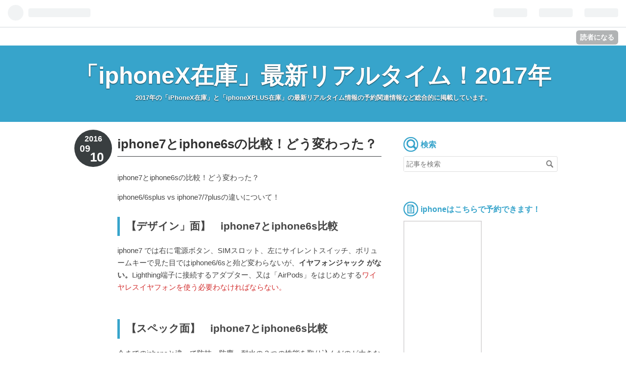

--- FILE ---
content_type: text/html; charset=utf-8
request_url: https://www.iphone5alert.com/entry/2016/09/10/154049
body_size: 10123
content:
<!DOCTYPE html>
<html
  lang="ja"

data-admin-domain="//blog.hatena.ne.jp"
data-admin-origin="https://blog.hatena.ne.jp"
data-author="income2000"
data-avail-langs="ja en"
data-blog="iphone6.hatenadiary.com"
data-blog-host="iphone6.hatenadiary.com"
data-blog-is-public="1"
data-blog-name="「iphoneX在庫」最新リアルタイム！2017年"
data-blog-owner="income2000"
data-blog-show-ads=""
data-blog-show-sleeping-ads=""
data-blog-uri="https://www.iphone5alert.com/"
data-blog-uuid="12921228815725858207"
data-blogs-uri-base="https://www.iphone5alert.com"
data-brand="pro"
data-data-layer="{&quot;hatenablog&quot;:{&quot;admin&quot;:{},&quot;analytics&quot;:{&quot;brand_property_id&quot;:&quot;&quot;,&quot;measurement_id&quot;:&quot;&quot;,&quot;non_sampling_property_id&quot;:&quot;&quot;,&quot;property_id&quot;:&quot;&quot;,&quot;separated_property_id&quot;:&quot;UA-29716941-24&quot;},&quot;blog&quot;:{&quot;blog_id&quot;:&quot;12921228815725858207&quot;,&quot;content_seems_japanese&quot;:&quot;true&quot;,&quot;disable_ads&quot;:&quot;custom_domain&quot;,&quot;enable_ads&quot;:&quot;false&quot;,&quot;enable_keyword_link&quot;:&quot;false&quot;,&quot;entry_show_footer_related_entries&quot;:&quot;true&quot;,&quot;force_pc_view&quot;:&quot;false&quot;,&quot;is_public&quot;:&quot;true&quot;,&quot;is_responsive_view&quot;:&quot;false&quot;,&quot;is_sleeping&quot;:&quot;true&quot;,&quot;lang&quot;:&quot;ja&quot;,&quot;name&quot;:&quot;\u300ciphoneX\u5728\u5eab\u300d\u6700\u65b0\u30ea\u30a2\u30eb\u30bf\u30a4\u30e0\uff012017\u5e74&quot;,&quot;owner_name&quot;:&quot;income2000&quot;,&quot;uri&quot;:&quot;https://www.iphone5alert.com/&quot;},&quot;brand&quot;:&quot;pro&quot;,&quot;page_id&quot;:&quot;entry&quot;,&quot;permalink_entry&quot;:{&quot;author_name&quot;:&quot;income2000&quot;,&quot;categories&quot;:&quot;&quot;,&quot;character_count&quot;:823,&quot;date&quot;:&quot;2016-09-10&quot;,&quot;entry_id&quot;:&quot;10328749687183560917&quot;,&quot;first_category&quot;:&quot;&quot;,&quot;hour&quot;:&quot;15&quot;,&quot;title&quot;:&quot;iphone7\u3068iphone6s\u306e\u6bd4\u8f03\uff01\u3069\u3046\u5909\u308f\u3063\u305f\uff1f&quot;,&quot;uri&quot;:&quot;https://www.iphone5alert.com/entry/2016/09/10/154049&quot;},&quot;pro&quot;:&quot;pro&quot;,&quot;router_type&quot;:&quot;blogs&quot;}}"
data-device="pc"
data-dont-recommend-pro="false"
data-global-domain="https://hatena.blog"
data-globalheader-color="b"
data-globalheader-type="pc"
data-has-touch-view="1"
data-help-url="https://help.hatenablog.com"
data-page="entry"
data-parts-domain="https://hatenablog-parts.com"
data-plus-available="1"
data-pro="true"
data-router-type="blogs"
data-sentry-dsn="https://03a33e4781a24cf2885099fed222b56d@sentry.io/1195218"
data-sentry-environment="production"
data-sentry-sample-rate="0.1"
data-static-domain="https://cdn.blog.st-hatena.com"
data-version="290ad662750024ea17472b9c1b7e66"




  data-initial-state="{}"

  >
  <head prefix="og: http://ogp.me/ns# fb: http://ogp.me/ns/fb# article: http://ogp.me/ns/article#">

  

  

  


  

  <meta name="robots" content="max-image-preview:large" />


  <meta charset="utf-8"/>
  <meta http-equiv="X-UA-Compatible" content="IE=7; IE=9; IE=10; IE=11" />
  <title>iphone7とiphone6sの比較！どう変わった？ - 「iphoneX在庫」最新リアルタイム！2017年</title>

  
  <link rel="canonical" href="https://www.iphone5alert.com/entry/2016/09/10/154049"/>



  

<meta itemprop="name" content="iphone7とiphone6sの比較！どう変わった？ - 「iphoneX在庫」最新リアルタイム！2017年"/>

  <meta itemprop="image" content="https://ogimage.blog.st-hatena.com/12921228815725858207/10328749687183560917/1473489752"/>


  <meta property="og:title" content="iphone7とiphone6sの比較！どう変わった？ - 「iphoneX在庫」最新リアルタイム！2017年"/>
<meta property="og:type" content="article"/>
  <meta property="og:url" content="https://www.iphone5alert.com/entry/2016/09/10/154049"/>

  <meta property="og:image" content="https://ogimage.blog.st-hatena.com/12921228815725858207/10328749687183560917/1473489752"/>

<meta property="og:image:alt" content="iphone7とiphone6sの比較！どう変わった？ - 「iphoneX在庫」最新リアルタイム！2017年"/>
    <meta property="og:description" content="iphone7とiphone6sの比較！どう変わった？ iphone6/6splus vs iphone7/7plusの違いについて！ 【デザイン」面】 iphone7とiphone6s比較 iphone7 では右に電源ボタン、SIMスロット、左にサイレントスイッチ、ボリュームキーで見た目ではiphone6/6sと殆ど変わらないが、イヤフォンジャック がない。Lighthing端子に接続するアダプター、又は「AirPods」をはじめとするワイヤレスイヤフォンを使う必要わなければならない。 【スペック面】 iphone7とiphone6s比較 今までのiphoneと違って防抹・防塵・耐水の３つの…" />
<meta property="og:site_name" content="「iphoneX在庫」最新リアルタイム！2017年"/>

  <meta property="article:published_time" content="2016-09-10T06:40:49Z" />

      <meta name="twitter:card"  content="summary_large_image" />
    <meta name="twitter:image" content="https://ogimage.blog.st-hatena.com/12921228815725858207/10328749687183560917/1473489752" />  <meta name="twitter:title" content="iphone7とiphone6sの比較！どう変わった？ - 「iphoneX在庫」最新リアルタイム！2017年" />    <meta name="twitter:description" content="iphone7とiphone6sの比較！どう変わった？ iphone6/6splus vs iphone7/7plusの違いについて！ 【デザイン」面】 iphone7とiphone6s比較 iphone7 では右に電源ボタン、SIMスロット、左にサイレントスイッチ、ボリュームキーで見た目ではiphone6/6sと殆ど…" />  <meta name="twitter:app:name:iphone" content="はてなブログアプリ" />
  <meta name="twitter:app:id:iphone" content="583299321" />
  <meta name="twitter:app:url:iphone" content="hatenablog:///open?uri=https%3A%2F%2Fwww.iphone5alert.com%2Fentry%2F2016%2F09%2F10%2F154049" />  <meta name="twitter:site" content="@zYsbm6sO5lgYF0l" />
  
    <meta name="description" content="iphone7とiphone6sの比較！どう変わった？ iphone6/6splus vs iphone7/7plusの違いについて！ 【デザイン」面】 iphone7とiphone6s比較 iphone7 では右に電源ボタン、SIMスロット、左にサイレントスイッチ、ボリュームキーで見た目ではiphone6/6sと殆ど変わらないが、イヤフォンジャック がない。Lighthing端子に接続するアダプター、又は「AirPods」をはじめとするワイヤレスイヤフォンを使う必要わなければならない。 【スペック面】 iphone7とiphone6s比較 今までのiphoneと違って防抹・防塵・耐水の３つの…" />
    <meta name="keywords" content="iphone8,予約,在庫,発売日，iphone8PLUS，iphoneX" />


  
<script
  id="embed-gtm-data-layer-loader"
  data-data-layer-page-specific="{&quot;hatenablog&quot;:{&quot;blogs_permalink&quot;:{&quot;entry_afc_issued&quot;:&quot;false&quot;,&quot;is_author_pro&quot;:&quot;true&quot;,&quot;is_blog_sleeping&quot;:&quot;true&quot;,&quot;has_related_entries_with_elasticsearch&quot;:&quot;false&quot;,&quot;blog_afc_issued&quot;:&quot;false&quot;}}}"
>
(function() {
  function loadDataLayer(elem, attrName) {
    if (!elem) { return {}; }
    var json = elem.getAttribute(attrName);
    if (!json) { return {}; }
    return JSON.parse(json);
  }

  var globalVariables = loadDataLayer(
    document.documentElement,
    'data-data-layer'
  );
  var pageSpecificVariables = loadDataLayer(
    document.getElementById('embed-gtm-data-layer-loader'),
    'data-data-layer-page-specific'
  );

  var variables = [globalVariables, pageSpecificVariables];

  if (!window.dataLayer) {
    window.dataLayer = [];
  }

  for (var i = 0; i < variables.length; i++) {
    window.dataLayer.push(variables[i]);
  }
})();
</script>

<!-- Google Tag Manager -->
<script>(function(w,d,s,l,i){w[l]=w[l]||[];w[l].push({'gtm.start':
new Date().getTime(),event:'gtm.js'});var f=d.getElementsByTagName(s)[0],
j=d.createElement(s),dl=l!='dataLayer'?'&l='+l:'';j.async=true;j.src=
'https://www.googletagmanager.com/gtm.js?id='+i+dl;f.parentNode.insertBefore(j,f);
})(window,document,'script','dataLayer','GTM-P4CXTW');</script>
<!-- End Google Tag Manager -->











  <link rel="shortcut icon" href="https://www.iphone5alert.com/icon/favicon">
<link rel="apple-touch-icon" href="https://www.iphone5alert.com/icon/touch">
<link rel="icon" sizes="192x192" href="https://www.iphone5alert.com/icon/link">

  

<link rel="alternate" type="application/atom+xml" title="Atom" href="https://www.iphone5alert.com/feed"/>
<link rel="alternate" type="application/rss+xml" title="RSS2.0" href="https://www.iphone5alert.com/rss"/>

  <link rel="alternate" type="application/json+oembed" href="https://hatena.blog/oembed?url=https%3A%2F%2Fwww.iphone5alert.com%2Fentry%2F2016%2F09%2F10%2F154049&amp;format=json" title="oEmbed Profile of iphone7とiphone6sの比較！どう変わった？"/>
<link rel="alternate" type="text/xml+oembed" href="https://hatena.blog/oembed?url=https%3A%2F%2Fwww.iphone5alert.com%2Fentry%2F2016%2F09%2F10%2F154049&amp;format=xml" title="oEmbed Profile of iphone7とiphone6sの比較！どう変わった？"/>
  
  <link rel="author" href="http://www.hatena.ne.jp/income2000/">

  

  


  
    
<link rel="stylesheet" type="text/css" href="https://cdn.blog.st-hatena.com/css/blog.css?version=290ad662750024ea17472b9c1b7e66"/>

    
  <link rel="stylesheet" type="text/css" href="https://usercss.blog.st-hatena.com/blog_style/12921228815725858207/c14c5e9a98bb5ba96b82e61f97c0f397934c5d3d"/>
  
  

  

  
<script> </script>

  
<style>
  div#google_afc_user,
  div.google-afc-user-container,
  div.google_afc_image,
  div.google_afc_blocklink {
      display: block !important;
  }
</style>


  

  
    <script type="application/ld+json">{"@context":"http://schema.org","@type":"Article","dateModified":"2016-09-10T15:40:49+09:00","datePublished":"2016-09-10T15:40:49+09:00","description":"iphone7とiphone6sの比較！どう変わった？ iphone6/6splus vs iphone7/7plusの違いについて！ 【デザイン」面】 iphone7とiphone6s比較 iphone7 では右に電源ボタン、SIMスロット、左にサイレントスイッチ、ボリュームキーで見た目ではiphone6/6sと殆ど変わらないが、イヤフォンジャック がない。Lighthing端子に接続するアダプター、又は「AirPods」をはじめとするワイヤレスイヤフォンを使う必要わなければならない。 【スペック面】 iphone7とiphone6s比較 今までのiphoneと違って防抹・防塵・耐水の３つの…","headline":"iphone7とiphone6sの比較！どう変わった？","image":["https://cdn.blog.st-hatena.com/images/theme/og-image-1500.png"],"mainEntityOfPage":{"@id":"https://www.iphone5alert.com/entry/2016/09/10/154049","@type":"WebPage"}}</script>

  

  

  

</head>

  <body class="page-entry enable-bottom-editarea globalheader-ng-enabled">
    

<div id="globalheader-container"
  data-brand="hatenablog"
  
  >
  <iframe id="globalheader" height="37" frameborder="0" allowTransparency="true"></iframe>
</div>


  
  
  
    <nav class="
      blog-controlls
      
    ">
      <div class="blog-controlls-blog-icon">
        <a href="https://www.iphone5alert.com/">
          <img src="https://cdn.blog.st-hatena.com/images/admin/blog-icon-noimage.png" alt="「iphoneX在庫」最新リアルタイム！2017年"/>
        </a>
      </div>
      <div class="blog-controlls-title">
        <a href="https://www.iphone5alert.com/">「iphoneX在庫」最新リアルタイム！2017年</a>
      </div>
      <a href="https://blog.hatena.ne.jp/income2000/iphone6.hatenadiary.com/subscribe?utm_source=blogs_topright_button&amp;utm_campaign=subscribe_blog&amp;utm_medium=button" class="blog-controlls-subscribe-btn test-blog-header-controlls-subscribe">
        読者になる
      </a>
    </nav>
  

  <div id="container">
    <div id="container-inner">
      <header id="blog-title" data-brand="hatenablog">
  <div id="blog-title-inner" >
    <div id="blog-title-content">
      <h1 id="title"><a href="https://www.iphone5alert.com/">「iphoneX在庫」最新リアルタイム！2017年</a></h1>
      
        <h2 id="blog-description">2017年の「iPhoneX在庫」と「iphoneXPLUS在庫」の最新リアルタイム情報の予約関連情報など総合的に掲載しています。</h2>
      
    </div>
  </div>
</header>

      

      
      




<div id="content" class="hfeed"
  
  >
  <div id="content-inner">
    <div id="wrapper">
      <div id="main">
        <div id="main-inner">
          

          



          
  
  <!-- google_ad_section_start -->
  <!-- rakuten_ad_target_begin -->
  
  
  

  

  
    
      
        <article class="entry hentry test-hentry js-entry-article date-first autopagerize_page_element chars-1200 words-100 mode-html entry-odd" id="entry-10328749687183560917" data-keyword-campaign="" data-uuid="10328749687183560917" data-publication-type="entry">
  <div class="entry-inner">
    <header class="entry-header">
  
    <div class="date entry-date first">
    <a href="https://www.iphone5alert.com/archive/2016/09/10" rel="nofollow">
      <time datetime="2016-09-10T06:40:49Z" title="2016-09-10T06:40:49Z">
        <span class="date-year">2016</span><span class="hyphen">-</span><span class="date-month">09</span><span class="hyphen">-</span><span class="date-day">10</span>
      </time>
    </a>
      </div>
  <h1 class="entry-title">
  <a href="https://www.iphone5alert.com/entry/2016/09/10/154049" class="entry-title-link bookmark">iphone7とiphone6sの比較！どう変わった？</a>
</h1>

  
  


  

  

</header>

    


    <div class="entry-content hatenablog-entry">
  
    <p>iphone7とiphone6sの比較！どう変わった？</p>
<p>iphone6/6splus vs iphone7/7plusの違いについて！</p>
<h3>【デザイン」面】　iphone7とiphone6s比較</h3>
<div class="Conbe">
<div class="Main04">
<div class="table">iphone7 では右に電源ボタン、SIMスロット、左にサイレントスイッチ、ボリュームキーで見た目ではiphone6/6sと殆ど変わらないが、<strong>イヤフォンジャック がない。</strong>Lighthing端子に接続するアダプター、又は「AirPods」をはじめとする<span style="color: #d32f2f;">ワイヤレスイヤフォンを使う必要わなければならない。</span></div>
<div class="table"> </div>
<h3>【スペック面】　iphone7とiphone6s比較</h3>
<div class="table">今までのiphoneと違って防抹・防塵・耐水の３つの性能を取り込んだのが大きな違い。</div>
<div class="table">スピーカーはステレオでも再生できるので２倍の出力となった。</div>
<div class="table">容量面では16GBがなくなり、<span style="color: #d32f2f;">32GB,128GB,256GBと大きな容量のみ</span>となったのですぐに重くなることはない。</div>
<div class="table">因みに256GBはiphoneでは初めての採用となる。</div>
<div class="table"> </div>
<h3>■カメラ性能iphone7とiphone6s比較</h3>
<div class="table">①光学式手ブレ補正（静止画と動画）機能がiphone6/6sに初めて採用されたが、iphone7にも引き続き採用された。その他の特長としてフォーカスの速度が向上し、ローカルトーンマッピングおよびホワイトバランス機能が強化された。</div>
<div class="table">②iphone7 plusでは1200万画素とデジカメばりで広角カメラと望遠カメラまでも付いている。それは従来の<span style="color: #ff0000;">iphone6ｓに比べて２倍の光学ズームが可能となる。</span></div>
<div class="table">どういうことかと言うと<strong><span style="color: #d32f2f;">一眼レフカメラのようになんと背景をぼかした写真が撮れるようになった</span></strong>ということである。</div>
<div class="table">■CPU</div>
<div class="table">iphone7/7 plusでは4コアを取り入れたA10 Fusionにしたため、バッテリの寿命時間が長くなる。</div>
<div class="table">■LTE対応バンド</div>
<div class="table">これまでは非対応だったLTEの対応バンド１１と１２（いずれも1500MHz帯）</div>
</div>
</div>
    
    




    

  
</div>

    
  <footer class="entry-footer">
    
    <div class="entry-tags-wrapper">
  <div class="entry-tags">  </div>
</div>

    <p class="entry-footer-section track-inview-by-gtm" data-gtm-track-json="{&quot;area&quot;: &quot;finish_reading&quot;}">
  <span class="author vcard"><span class="fn" data-load-nickname="1" data-user-name="income2000" >income2000</span></span>
  <span class="entry-footer-time"><a href="https://www.iphone5alert.com/entry/2016/09/10/154049"><time data-relative datetime="2016-09-10T06:40:49Z" title="2016-09-10T06:40:49Z" class="updated">2016-09-10 15:40</time></a></span>
  
  
  
    <span class="
      entry-footer-subscribe
      
    " data-test-blog-controlls-subscribe>
      <a href="https://blog.hatena.ne.jp/income2000/iphone6.hatenadiary.com/subscribe?utm_source=blogs_entry_footer&amp;utm_medium=button&amp;utm_campaign=subscribe_blog">
        読者になる
      </a>
    </span>
  
</p>

    
  <div
    class="hatena-star-container"
    data-hatena-star-container
    data-hatena-star-url="https://www.iphone5alert.com/entry/2016/09/10/154049"
    data-hatena-star-title="iphone7とiphone6sの比較！どう変わった？"
    data-hatena-star-variant="profile-icon"
    data-hatena-star-profile-url-template="https://blog.hatena.ne.jp/{username}/"
  ></div>


    
<div class="social-buttons">
  
  
    <div class="social-button-item">
      <a href="https://b.hatena.ne.jp/entry/s/www.iphone5alert.com/entry/2016/09/10/154049" class="hatena-bookmark-button" data-hatena-bookmark-url="https://www.iphone5alert.com/entry/2016/09/10/154049" data-hatena-bookmark-layout="vertical-balloon" data-hatena-bookmark-lang="ja" title="この記事をはてなブックマークに追加"><img src="https://b.st-hatena.com/images/entry-button/button-only.gif" alt="この記事をはてなブックマークに追加" width="20" height="20" style="border: none;" /></a>
    </div>
  
  
    <div class="social-button-item">
      <div class="fb-share-button" data-layout="box_count" data-href="https://www.iphone5alert.com/entry/2016/09/10/154049"></div>
    </div>
  
  
    
    
    <div class="social-button-item">
      <a
          class="entry-share-button entry-share-button-twitter test-share-button-twitter"
          href="https://x.com/intent/tweet?text=iphone7%E3%81%A8iphone6s%E3%81%AE%E6%AF%94%E8%BC%83%EF%BC%81%E3%81%A9%E3%81%86%E5%A4%89%E3%82%8F%E3%81%A3%E3%81%9F%EF%BC%9F+-+%E3%80%8CiphoneX%E5%9C%A8%E5%BA%AB%E3%80%8D%E6%9C%80%E6%96%B0%E3%83%AA%E3%82%A2%E3%83%AB%E3%82%BF%E3%82%A4%E3%83%A0%EF%BC%812017%E5%B9%B4&amp;url=https%3A%2F%2Fwww.iphone5alert.com%2Fentry%2F2016%2F09%2F10%2F154049"
          title="X（Twitter）で投稿する"
        ></a>
    </div>
  
  
  
    <span>
      <div class="line-it-button" style="display: none;" data-type="share-e" data-lang="ja" ></div>
      <script src="//scdn.line-apps.com/n/line_it/thirdparty/loader.min.js" async="async" defer="defer" ></script>
    </span>
  
  
  
  
</div>

    

    <div class="customized-footer">
      

        

          <div class="entry-footer-modules" id="entry-footer-secondary-modules">        </div>
        
  <div class="entry-footer-html"><p><span style="font-size: 200%; color: #d32f2f;"><strong>※iphoneXのインターネット予約<span style="color: #000000;">できます！</span></strong><strong><span style="color: #000000;">スマホでも予約できます。</span> </strong></span></p>
<p><span style="font-size: 200%; color: #0000cc;"><strong><a href="https://t.felmat.net/fmcl?ak=9247K.1.E5426N.143032" target="_blank" rel="nofollow" style="color: #0000cc;">⇨ソフトバンク公式ページはこちら</a></strong></span></p>
<p><span style="font-size: 200%; color: #0000cc;"><strong><a href="https://t.felmat.net/fmcl?ak=R1098F.1.I23179M.143032" target="_blank" rel="nofollow" style="color: #0000cc;">⇨AU公式ページはこちら</a><img src="https://t.felmat.net/fmimp/R1098F.I23179M.143032" alt="" width="1" height="1" /></strong></span></p></div>


      
    </div>
    
  <div class="comment-box js-comment-box">
    
    <ul class="comment js-comment">
      <li class="read-more-comments" style="display: none;"><a>もっと読む</a></li>
    </ul>
    
      <a class="leave-comment-title js-leave-comment-title">コメントを書く</a>
    
  </div>

  </footer>

  </div>
</article>

      
      
    
  

  
  <!-- rakuten_ad_target_end -->
  <!-- google_ad_section_end -->
  
  
  
  <div class="pager pager-permalink permalink">
    
      
      <span class="pager-prev">
        <a href="https://www.iphone5alert.com/entry/2016/09/12/182228" rel="prev">
          <span class="pager-arrow">&laquo; </span>
          iphone7を早く手に入れたい人へ！最速ゲッ…
        </a>
      </span>
    
    
      
      <span class="pager-next">
        <a href="https://www.iphone5alert.com/entry/2016/09/10/153723" rel="next">
          先日発売されたiphone7/7plusの特徴教えて
          <span class="pager-arrow"> &raquo;</span>
        </a>
      </span>
    
  </div>


  



        </div>
      </div>

      <aside id="box1">
  <div id="box1-inner">
  </div>
</aside>

    </div><!-- #wrapper -->

    
<aside id="box2">
  
  <div id="box2-inner">
    
      <div class="hatena-module hatena-module-search-box">
  <div class="hatena-module-title">
    検索
  </div>
  <div class="hatena-module-body">
    <form class="search-form" role="search" action="https://www.iphone5alert.com/search" method="get">
  <input type="text" name="q" class="search-module-input" value="" placeholder="記事を検索" required>
  <input type="submit" value="検索" class="search-module-button" />
</form>

  </div>
</div>

    
      
<div class="hatena-module hatena-module-html">
    <div class="hatena-module-title">iphoneはこちらで予約できます！</div>
  <div class="hatena-module-body">
    <a href="https://t.felmat.net/fmcl?ak=9247K.1.X18478O.143032" target="_blank" rel="nofollow"><img src="https://t.felmat.net/fmimg/9247K.X18478O.143032" width="160" height="600" alt="" border="0" /></a>
  </div>
</div>

    
      <div class="hatena-module hatena-module-search-box">
  <div class="hatena-module-title">
    iphoneX当サイト内検索
  </div>
  <div class="hatena-module-body">
    <form class="search-form" role="search" action="https://www.iphone5alert.com/search" method="get">
  <input type="text" name="q" class="search-module-input" value="" placeholder="記事を検索" required>
  <input type="submit" value="検索" class="search-module-button" />
</form>

  </div>
</div>

    
      <div class="hatena-module hatena-module-recent-entries ">
  <div class="hatena-module-title">
    <a href="https://www.iphone5alert.com/archive">
      最新記事
    </a>
  </div>
  <div class="hatena-module-body">
    <ul class="recent-entries hatena-urllist ">
  
  
    
    <li class="urllist-item recent-entries-item">
      <div class="urllist-item-inner recent-entries-item-inner">
        
          
          
          <a href="https://www.iphone5alert.com/entry/2014/09/12/200111" class="urllist-title-link recent-entries-title-link  urllist-title recent-entries-title">iPhone8、PLUS在庫/iphoneX在庫情報！予約しておこう！</a>




          
          

                </div>
    </li>
  
    
    <li class="urllist-item recent-entries-item">
      <div class="urllist-item-inner recent-entries-item-inner">
        
          
          
          <a href="https://www.iphone5alert.com/entry/2017/10/27/140705" class="urllist-title-link recent-entries-title-link  urllist-title recent-entries-title">今日からiphoneX(アイフォン10）が予約開始！16時から ネット予約が良いよ！</a>




          
          

                </div>
    </li>
  
    
    <li class="urllist-item recent-entries-item">
      <div class="urllist-item-inner recent-entries-item-inner">
        
          
          
          <a href="https://www.iphone5alert.com/entry/2017/10/21/170206" class="urllist-title-link recent-entries-title-link  urllist-title recent-entries-title">iPhoneとAndroidを比較！どちらに軍配？</a>




          
          

                </div>
    </li>
  
    
    <li class="urllist-item recent-entries-item">
      <div class="urllist-item-inner recent-entries-item-inner">
        
          
          
          <a href="https://www.iphone5alert.com/entry/2017/10/21/170152" class="urllist-title-link recent-entries-title-link  urllist-title recent-entries-title">iPhoneとAndroidを比較！どちらに軍配？</a>




          
          

                </div>
    </li>
  
    
    <li class="urllist-item recent-entries-item">
      <div class="urllist-item-inner recent-entries-item-inner">
        
          
          
          <a href="https://www.iphone5alert.com/entry/2017/10/21/000000" class="urllist-title-link recent-entries-title-link  urllist-title recent-entries-title">各携帯電話会社の比較！どこが良い？特徴まとめ（ドコモ、AU、ソフトバンク）</a>




          
          

                </div>
    </li>
  
</ul>

      </div>
</div>

    
      

<div class="hatena-module hatena-module-archive" data-archive-type="default" data-archive-url="https://www.iphone5alert.com/archive">
  <div class="hatena-module-title">
    <a href="https://www.iphone5alert.com/archive">月別アーカイブ</a>
  </div>
  <div class="hatena-module-body">
    
      
        <ul class="hatena-urllist">
          
            <li class="archive-module-year archive-module-year-hidden" data-year="2018">
              <div class="archive-module-button">
                <span class="archive-module-hide-button">▼</span>
                <span class="archive-module-show-button">▶</span>
              </div>
              <a href="https://www.iphone5alert.com/archive/2018" class="archive-module-year-title archive-module-year-2018">
                2018
              </a>
              <ul class="archive-module-months">
                
                  <li class="archive-module-month">
                    <a href="https://www.iphone5alert.com/archive/2018/12" class="archive-module-month-title archive-module-month-2018-12">
                      2018 / 12
                    </a>
                  </li>
                
              </ul>
            </li>
          
            <li class="archive-module-year archive-module-year-hidden" data-year="2017">
              <div class="archive-module-button">
                <span class="archive-module-hide-button">▼</span>
                <span class="archive-module-show-button">▶</span>
              </div>
              <a href="https://www.iphone5alert.com/archive/2017" class="archive-module-year-title archive-module-year-2017">
                2017
              </a>
              <ul class="archive-module-months">
                
                  <li class="archive-module-month">
                    <a href="https://www.iphone5alert.com/archive/2017/10" class="archive-module-month-title archive-module-month-2017-10">
                      2017 / 10
                    </a>
                  </li>
                
                  <li class="archive-module-month">
                    <a href="https://www.iphone5alert.com/archive/2017/09" class="archive-module-month-title archive-module-month-2017-9">
                      2017 / 9
                    </a>
                  </li>
                
                  <li class="archive-module-month">
                    <a href="https://www.iphone5alert.com/archive/2017/07" class="archive-module-month-title archive-module-month-2017-7">
                      2017 / 7
                    </a>
                  </li>
                
              </ul>
            </li>
          
            <li class="archive-module-year archive-module-year-hidden" data-year="2016">
              <div class="archive-module-button">
                <span class="archive-module-hide-button">▼</span>
                <span class="archive-module-show-button">▶</span>
              </div>
              <a href="https://www.iphone5alert.com/archive/2016" class="archive-module-year-title archive-module-year-2016">
                2016
              </a>
              <ul class="archive-module-months">
                
                  <li class="archive-module-month">
                    <a href="https://www.iphone5alert.com/archive/2016/09" class="archive-module-month-title archive-module-month-2016-9">
                      2016 / 9
                    </a>
                  </li>
                
                  <li class="archive-module-month">
                    <a href="https://www.iphone5alert.com/archive/2016/08" class="archive-module-month-title archive-module-month-2016-8">
                      2016 / 8
                    </a>
                  </li>
                
                  <li class="archive-module-month">
                    <a href="https://www.iphone5alert.com/archive/2016/04" class="archive-module-month-title archive-module-month-2016-4">
                      2016 / 4
                    </a>
                  </li>
                
                  <li class="archive-module-month">
                    <a href="https://www.iphone5alert.com/archive/2016/03" class="archive-module-month-title archive-module-month-2016-3">
                      2016 / 3
                    </a>
                  </li>
                
              </ul>
            </li>
          
            <li class="archive-module-year archive-module-year-hidden" data-year="2015">
              <div class="archive-module-button">
                <span class="archive-module-hide-button">▼</span>
                <span class="archive-module-show-button">▶</span>
              </div>
              <a href="https://www.iphone5alert.com/archive/2015" class="archive-module-year-title archive-module-year-2015">
                2015
              </a>
              <ul class="archive-module-months">
                
                  <li class="archive-module-month">
                    <a href="https://www.iphone5alert.com/archive/2015/10" class="archive-module-month-title archive-module-month-2015-10">
                      2015 / 10
                    </a>
                  </li>
                
                  <li class="archive-module-month">
                    <a href="https://www.iphone5alert.com/archive/2015/09" class="archive-module-month-title archive-module-month-2015-9">
                      2015 / 9
                    </a>
                  </li>
                
                  <li class="archive-module-month">
                    <a href="https://www.iphone5alert.com/archive/2015/08" class="archive-module-month-title archive-module-month-2015-8">
                      2015 / 8
                    </a>
                  </li>
                
                  <li class="archive-module-month">
                    <a href="https://www.iphone5alert.com/archive/2015/07" class="archive-module-month-title archive-module-month-2015-7">
                      2015 / 7
                    </a>
                  </li>
                
                  <li class="archive-module-month">
                    <a href="https://www.iphone5alert.com/archive/2015/06" class="archive-module-month-title archive-module-month-2015-6">
                      2015 / 6
                    </a>
                  </li>
                
                  <li class="archive-module-month">
                    <a href="https://www.iphone5alert.com/archive/2015/05" class="archive-module-month-title archive-module-month-2015-5">
                      2015 / 5
                    </a>
                  </li>
                
                  <li class="archive-module-month">
                    <a href="https://www.iphone5alert.com/archive/2015/04" class="archive-module-month-title archive-module-month-2015-4">
                      2015 / 4
                    </a>
                  </li>
                
                  <li class="archive-module-month">
                    <a href="https://www.iphone5alert.com/archive/2015/03" class="archive-module-month-title archive-module-month-2015-3">
                      2015 / 3
                    </a>
                  </li>
                
                  <li class="archive-module-month">
                    <a href="https://www.iphone5alert.com/archive/2015/02" class="archive-module-month-title archive-module-month-2015-2">
                      2015 / 2
                    </a>
                  </li>
                
              </ul>
            </li>
          
            <li class="archive-module-year archive-module-year-hidden" data-year="2014">
              <div class="archive-module-button">
                <span class="archive-module-hide-button">▼</span>
                <span class="archive-module-show-button">▶</span>
              </div>
              <a href="https://www.iphone5alert.com/archive/2014" class="archive-module-year-title archive-module-year-2014">
                2014
              </a>
              <ul class="archive-module-months">
                
                  <li class="archive-module-month">
                    <a href="https://www.iphone5alert.com/archive/2014/12" class="archive-module-month-title archive-module-month-2014-12">
                      2014 / 12
                    </a>
                  </li>
                
                  <li class="archive-module-month">
                    <a href="https://www.iphone5alert.com/archive/2014/11" class="archive-module-month-title archive-module-month-2014-11">
                      2014 / 11
                    </a>
                  </li>
                
                  <li class="archive-module-month">
                    <a href="https://www.iphone5alert.com/archive/2014/10" class="archive-module-month-title archive-module-month-2014-10">
                      2014 / 10
                    </a>
                  </li>
                
                  <li class="archive-module-month">
                    <a href="https://www.iphone5alert.com/archive/2014/09" class="archive-module-month-title archive-module-month-2014-9">
                      2014 / 9
                    </a>
                  </li>
                
                  <li class="archive-module-month">
                    <a href="https://www.iphone5alert.com/archive/2014/08" class="archive-module-month-title archive-module-month-2014-8">
                      2014 / 8
                    </a>
                  </li>
                
                  <li class="archive-module-month">
                    <a href="https://www.iphone5alert.com/archive/2014/07" class="archive-module-month-title archive-module-month-2014-7">
                      2014 / 7
                    </a>
                  </li>
                
                  <li class="archive-module-month">
                    <a href="https://www.iphone5alert.com/archive/2014/06" class="archive-module-month-title archive-module-month-2014-6">
                      2014 / 6
                    </a>
                  </li>
                
              </ul>
            </li>
          
        </ul>
      
    
  </div>
</div>

    
      

<div class="hatena-module hatena-module-circles">
  <div class="hatena-module-title">
    参加グループ
  </div>
  <div class="hatena-module-body">
    <ul class="hatena-urllist circle-urllist">
      
        <li title="その他" data-circle-id="11696248318754550901" data-circle-mtime="1769236205">
  <a href="https://hatena.blog/g/11696248318754550901"><img class="circle-image" src="https://cdn.image.st-hatena.com/image/square/0c9e597cc5c9ce84ff3549aa55c62b60cd782a16/backend=imagemagick;height=96;version=1;width=96/https%3A%2F%2Fcdn.blog.st-hatena.com%2Fimages%2Fcircle%2Fofficial-circle-icon%2Flife.gif" alt="その他" title="その他"></a>
  <a href="https://hatena.blog/g/11696248318754550901">その他</a>
</li>
      
    </ul>
  </div>
</div>

    
      

<div class="hatena-module hatena-module-profile">
  <div class="hatena-module-title">
    プロフィール
  </div>
  <div class="hatena-module-body">
    
    <a href="https://www.iphone5alert.com/about" class="profile-icon-link">
      <img src="https://cdn.profile-image.st-hatena.com/users/income2000/profile.png?1401259245"
      alt="id:income2000" class="profile-icon" />
    </a>
    

    
    <span class="id">
      <a href="https://www.iphone5alert.com/about" class="hatena-id-link"><span data-load-nickname="1" data-user-name="income2000">id:income2000</span></a>
      
  
  
    <a href="https://blog.hatena.ne.jp/-/pro?plus_via=blog_plus_badge&amp;utm_source=pro_badge&amp;utm_medium=referral&amp;utm_campaign=register_pro" title="はてなブログPro"><i class="badge-type-pro">はてなブログPro</i></a>
  


    </span>
    

    

    
    <div class="profile-description">
      <p>2014年のiPhone6の発売日や予約解禁情報、そしてその後のiPhone6の在庫情報まで詳しく掲載していきたいと思います。</p>

    </div>
    

    
      <div class="hatena-follow-button-box btn-subscribe js-hatena-follow-button-box"
  
  >

  <a href="#" class="hatena-follow-button js-hatena-follow-button">
    <span class="subscribing">
      <span class="foreground">読者です</span>
      <span class="background">読者をやめる</span>
    </span>
    <span class="unsubscribing" data-track-name="profile-widget-subscribe-button" data-track-once>
      <span class="foreground">読者になる</span>
      <span class="background">読者になる</span>
    </span>
  </a>
  <div class="subscription-count-box js-subscription-count-box">
    <i></i>
    <u></u>
    <span class="subscription-count js-subscription-count">
    </span>
  </div>
</div>

    

    

    <div class="profile-about">
      <a href="https://www.iphone5alert.com/about">このブログについて</a>
    </div>

  </div>
</div>

    
      
<div class="hatena-module hatena-module-html">
  <div class="hatena-module-body">
    <a href="http://analytics.qlook.net/" target="_blank"><img src="http://iphone6.analytics.qlook.net/counter.png" alt="QLOOKアクセス解析" id="iphone6.analytics.qlook.net" width="80" height="15" style="border:0;"></a><script charset="UTF-8" src="http://iphone6.analytics.qlook.net/analyze.js"></script><noscript><div><iframe src="http://iphone6.analytics.qlook.net/analyze.html" title="QLOOKアクセス解析" style="width:0;height:0;"><img src="http://iphone6.analytics.qlook.net/analyze.gif?guid=on" alt="QLOOKアクセス解析" width="1" height="1" style="border:0;"></iframe></div></noscript>
  </div>
</div>

    
      
<div class="hatena-module hatena-module-html">
  <div class="hatena-module-body">
    <a href="http://mobile.blogmura.com/ranking_out.html" target="_blank"><img src="http://mobile.blogmura.com/img/mobile88_31.gif" width="88" height="31" border="0" alt="にほんブログ村 スマホ・携帯ブログへ" /></a><br /><a href="http://mobile.blogmura.com/ranking_out.html" target="_blank">にほんブログ村</a>
  </div>
</div>

    
    
  </div>
</aside>


  </div>
</div>




      

      
  <div id="bottom-editarea">
    <a href="http://mobile.blogmura.com/ranking_out.html" target="_blank"><img src="http://mobile.blogmura.com/img/mobile88_31.gif" width="88" height="31" border="0" alt="にほんブログ村 スマホ・携帯ブログへ" /></a><br /><a href="http://mobile.blogmura.com/ranking_out.html" target="_blank">にほんブログ村</a>
  </div>


    </div>
  </div>
  
<footer id="footer" data-brand="hatenablog">
  <div id="footer-inner">
    
      <div style="display:none !important" class="guest-footer js-guide-register test-blogs-register-guide" data-action="guide-register">
  <div class="guest-footer-content">
    <h3>はてなブログをはじめよう！</h3>
    <p>income2000さんは、はてなブログを使っています。あなたもはてなブログをはじめてみませんか？</p>
    <div class="guest-footer-btn-container">
      <div  class="guest-footer-btn">
        <a class="btn btn-register js-inherit-ga" href="https://blog.hatena.ne.jp/register?via=200227" target="_blank">はてなブログをはじめる（無料）</a>
      </div>
      <div  class="guest-footer-btn">
        <a href="https://hatena.blog/guide" target="_blank">はてなブログとは</a>
      </div>
    </div>
  </div>
</div>

    
    <address class="footer-address">
      <a href="https://www.iphone5alert.com/">
        <img src="https://cdn.blog.st-hatena.com/images/admin/blog-icon-noimage.png" width="16" height="16" alt="「iphoneX在庫」最新リアルタイム！2017年"/>
        <span class="footer-address-name">「iphoneX在庫」最新リアルタイム！2017年</span>
      </a>
    </address>
    <p class="services">
      Powered by <a href="https://hatena.blog/">Hatena Blog</a>
      |
        <a href="https://blog.hatena.ne.jp/-/abuse_report?target_url=https%3A%2F%2Fwww.iphone5alert.com%2Fentry%2F2016%2F09%2F10%2F154049" class="report-abuse-link test-report-abuse-link" target="_blank">ブログを報告する</a>
    </p>
  </div>
</footer>


  
  <script async src="https://s.hatena.ne.jp/js/widget/star.js"></script>
  
  
  <script>
    if (typeof window.Hatena === 'undefined') {
      window.Hatena = {};
    }
    if (!Hatena.hasOwnProperty('Star')) {
      Hatena.Star = {
        VERSION: 2,
      };
    }
  </script>


  
    <div id="fb-root"></div>
<script>(function(d, s, id) {
  var js, fjs = d.getElementsByTagName(s)[0];
  if (d.getElementById(id)) return;
  js = d.createElement(s); js.id = id;
  js.src = "//connect.facebook.net/ja_JP/sdk.js#xfbml=1&appId=719729204785177&version=v17.0";
  fjs.parentNode.insertBefore(js, fjs);
}(document, 'script', 'facebook-jssdk'));</script>

  
  

<div class="quote-box">
  <div class="tooltip-quote tooltip-quote-stock">
    <i class="blogicon-quote" title="引用をストック"></i>
  </div>
  <div class="tooltip-quote tooltip-quote-tweet js-tooltip-quote-tweet">
    <a class="js-tweet-quote" target="_blank" data-track-name="quote-tweet" data-track-once>
      <img src="https://cdn.blog.st-hatena.com/images/admin/quote/quote-x-icon.svg?version=290ad662750024ea17472b9c1b7e66" title="引用して投稿する" >
    </a>
  </div>
</div>

<div class="quote-stock-panel" id="quote-stock-message-box" style="position: absolute; z-index: 3000">
  <div class="message-box" id="quote-stock-succeeded-message" style="display: none">
    <p>引用をストックしました</p>
    <button class="btn btn-primary" id="quote-stock-show-editor-button" data-track-name="curation-quote-edit-button">ストック一覧を見る</button>
    <button class="btn quote-stock-close-message-button">閉じる</button>
  </div>

  <div class="message-box" id="quote-login-required-message" style="display: none">
    <p>引用するにはまずログインしてください</p>
    <button class="btn btn-primary" id="quote-login-button">ログイン</button>
    <button class="btn quote-stock-close-message-button">閉じる</button>
  </div>

  <div class="error-box" id="quote-stock-failed-message" style="display: none">
    <p>引用をストックできませんでした。再度お試しください</p>
    <button class="btn quote-stock-close-message-button">閉じる</button>
  </div>

  <div class="error-box" id="unstockable-quote-message-box" style="display: none; position: absolute; z-index: 3000;">
    <p>限定公開記事のため引用できません。</p>
  </div>
</div>

<script type="x-underscore-template" id="js-requote-button-template">
  <div class="requote-button js-requote-button">
    <button class="requote-button-btn tipsy-top" title="引用する"><i class="blogicon-quote"></i></button>
  </div>
</script>



  
  <div id="hidden-subscribe-button" style="display: none;">
    <div class="hatena-follow-button-box btn-subscribe js-hatena-follow-button-box"
  
  >

  <a href="#" class="hatena-follow-button js-hatena-follow-button">
    <span class="subscribing">
      <span class="foreground">読者です</span>
      <span class="background">読者をやめる</span>
    </span>
    <span class="unsubscribing" data-track-name="profile-widget-subscribe-button" data-track-once>
      <span class="foreground">読者になる</span>
      <span class="background">読者になる</span>
    </span>
  </a>
  <div class="subscription-count-box js-subscription-count-box">
    <i></i>
    <u></u>
    <span class="subscription-count js-subscription-count">
    </span>
  </div>
</div>

  </div>

  



    


  <script async src="https://platform.twitter.com/widgets.js" charset="utf-8"></script>

<script src="https://b.st-hatena.com/js/bookmark_button.js" charset="utf-8" async="async"></script>


<script type="text/javascript" src="https://cdn.blog.st-hatena.com/js/external/jquery.min.js?v=1.12.4&amp;version=290ad662750024ea17472b9c1b7e66"></script>







<script src="https://cdn.blog.st-hatena.com/js/texts-ja.js?version=290ad662750024ea17472b9c1b7e66"></script>



  <script id="vendors-js" data-env="production" src="https://cdn.blog.st-hatena.com/js/vendors.js?version=290ad662750024ea17472b9c1b7e66" crossorigin="anonymous"></script>

<script id="hatenablog-js" data-env="production" src="https://cdn.blog.st-hatena.com/js/hatenablog.js?version=290ad662750024ea17472b9c1b7e66" crossorigin="anonymous" data-page-id="entry"></script>


  <script>Hatena.Diary.GlobalHeader.init()</script>







    

    





  </body>
</html>



--- FILE ---
content_type: text/css; charset=utf-8
request_url: https://usercss.blog.st-hatena.com/blog_style/12921228815725858207/c14c5e9a98bb5ba96b82e61f97c0f397934c5d3d
body_size: 6126
content:
/* <system section="theme" selected="11696248318753242429"> */
@charset "utf-8";
/*
Theme: responsiblue
Author: satotaka

Licensed under the MIT license.
*/
/* import normalize */
/*! normalize.css v2.1.0 | MIT License | git.io/normalize */
/* ==========================================================================
HTML5 display definitions
========================================================================== */
/**
* Correct `block` display not defined in IE 8/9.
*/
article,
aside,
details,
figcaption,
figure,
footer,
header,
hgroup,
main,
nav,
section,
summary {
  display: block;
}
/**
* Correct `inline-block` display not defined in IE 8/9.
*/
audio,
canvas,
video {
  display: inline-block;
}
/**
* Prevent modern browsers from displaying `audio` without controls.
* Remove excess height in iOS 5 devices.
*/
audio:not([controls]) {
  display: none;
  height: 0;
}
/**
* Address styling not present in IE 8/9.
*/
[hidden] {
  display: none;
}
/* ==========================================================================
Base
========================================================================== */
/**
* 1. Set default font family to sans-serif.
* 2. Prevent iOS text size adjust after orientation change, without disabling
* user zoom.
*/
html {
  font-family: sans-serif;
  /* 1 */

  -webkit-text-size-adjust: 100%;
  -ms-text-size-adjust: 100%;
  /* 2 */

}
/**
* Remove default margin.
*/
body {
  margin: 0;
}
/* ==========================================================================
Links
========================================================================== */
/**
* Address `outline` inconsistency between Chrome and other browsers.
*/
a:focus {
  outline: thin dotted;
}
/**
* Improve readability when focused and also mouse hovered in all browsers.
*/
a:active,
a:hover {
  outline: 0;
}
/* ==========================================================================
Typography
========================================================================== */
/**
* Address variable `h1` font-size and margin within `section` and `article`
* contexts in Firefox 4+, Safari 5, and Chrome.
*/
h1 {
  font-size: 3em;
  margin: 0.67em 0;
}
/**
* Address styling not present in IE 8/9, Safari 5, and Chrome.
*/
abbr[title] {
  border-bottom: 1px dotted;
}
/**
* Address style set to `bolder` in Firefox 4+, Safari 5, and Chrome.
*/
b,
strong {
  font-weight: bold;
}
/**
* Address styling not present in Safari 5 and Chrome.
*/
dfn {
  font-style: italic;
}
/**
* Address differences between Firefox and other browsers.
*/
hr {
  -moz-box-sizing: content-box;
  box-sizing: content-box;
  height: 0;
}
/**
* Address styling not present in IE 8/9.
*/
mark {
  background: #ff0;
  color: #000;
}
/**
* Correct font family set oddly in Safari 5 and Chrome.
*/
code,
kbd,
pre,
samp {
  font-family: monospace, serif;
  font-size: 1em;
}
/**
* Improve readability of pre-formatted text in all browsers.
*/
pre {
  overflow: auto;
  white-space: pre;
}
/**
* Set consistent quote types.
*/
q {
  quotes: "\201C" "\201D" "\2018" "\2019";
}
/**
* Address inconsistent and variable font size in all browsers.
*/
small {
  font-size: 80%;
}
/**
* Prevent `sub` and `sup` affecting `line-height` in all browsers.
*/
sub,
sup {
  font-size: 75%;
  line-height: 0;
  position: relative;
  vertical-align: baseline;
}
sup {
  top: -0.5em;
}
sub {
  bottom: -0.25em;
}
/* ==========================================================================
Embedded content
========================================================================== */
/**
* Remove border when inside `a` element in IE 8/9.
*/
img {
  border: 0;
}
/**
* Correct overflow displayed oddly in IE 9.
*/
svg:not(:root) {
  overflow: hidden;
}
/* ==========================================================================
Figures
========================================================================== */
/**
* Address margin not present in IE 8/9 and Safari 5.
*/
figure {
  margin: 0;
}
/* ==========================================================================
Forms
========================================================================== */
/**
* Define consistent border, margin, and padding.
*/
fieldset {
  border: 1px solid #c0c0c0;
  margin: 0 2px;
  padding: 0.35em 0.625em 0.75em;
}
/**
* 1. Correct `color` not being inherited in IE 8/9.
* 2. Remove padding so people aren't caught out if they zero out fieldsets.
*/
legend {
  border: 0;
  /* 1 */

  padding: 0;
  /* 2 */

}
/**
* 1. Correct font family not being inherited in all browsers.
* 2. Correct font size not being inherited in all browsers.
* 3. Address margins set differently in Firefox 4+, Safari 5, and Chrome.
*/
button,
input,
select,
textarea {
  font-family: inherit;
  /* 1 */

  font-size: 100%;
  /* 2 */

  margin: 0;
  /* 3 */

}
/**
* Address Firefox 4+ setting `line-height` on `input` using `!important` in
* the UA stylesheet.
*/
button,
input {
  line-height: normal;
}
/**
* Address inconsistent `text-transform` inheritance for `button` and `select`.
* All other form control elements do not inherit `text-transform` values.
* Correct `button` style inheritance in Chrome, Safari 5+, and IE 8+.
* Correct `select` style inheritance in Firefox 4+ and Opera.
*/
button,
select {
  text-transform: none;
}
/**
* 1. Avoid the WebKit bug in Android 4.0.* where (2) destroys native `audio`
* and `video` controls.
* 2. Correct inability to style clickable `input` types in iOS.
* 3. Improve usability and consistency of cursor style between image-type
* `input` and others.
*/
button,
html input[type="button"],
input[type="reset"],
input[type="submit"] {
  -webkit-appearance: button;
  /* 2 */

  cursor: pointer;
  /* 3 */

}
/**
* Re-set default cursor for disabled elements.
*/
button[disabled],
html input[disabled] {
  cursor: default;
}
/**
* 1. Address box sizing set to `content-box` in IE 8/9.
* 2. Remove excess padding in IE 8/9.
*/
input[type="checkbox"],
input[type="radio"] {
  box-sizing: border-box;
  /* 1 */

  padding: 0;
  /* 2 */

}
/**
* 1. Address `appearance` set to `searchfield` in Safari 5 and Chrome.
* 2. Address `box-sizing` set to `border-box` in Safari 5 and Chrome
* (include `-moz` to future-proof).
*/
input[type="search"] {
  -webkit-appearance: textfield;
  /* 1 */

  -moz-box-sizing: content-box;
  -webkit-box-sizing: content-box;
  /* 2 */

  box-sizing: content-box;
}
/**
* Remove inner padding and search cancel button in Safari 5 and Chrome
* on OS X.
*/
input[type="search"]::-webkit-search-cancel-button,
input[type="search"]::-webkit-search-decoration {
  -webkit-appearance: none;
}
/**
* Remove inner padding and border in Firefox 4+.
*/
button::-moz-focus-inner,
input::-moz-focus-inner {
  border: 0;
  padding: 0;
}
/**
* 1. Remove default vertical scrollbar in IE 8/9.
* 2. Improve readability and alignment in all browsers.
*/
textarea {
  overflow: auto;
  /* 1 */

  vertical-align: top;
  /* 2 */

}
/* ==========================================================================
Tables
========================================================================== */
/**
* Remove most spacing between table cells.
*/
table {
  border-collapse: collapse;
  border-spacing: 0;
}
/* import mixin */
.clearfix {
  display: block;
  *zoom: 1;
}
.clearfix:after {
  display: block;
  visibility: hidden;
  font-size: 0;
  height: 0;
  clear: both;
  content: ".";
}
.inline-block {
  display: inline-block;
  *display: inline;
  *zoom: 1;
}
.border-box {
  -moz-box-sizing: border-box;
  -webkit-box-sizing: border-box;
  -ms-box-sizing: border-box;
  box-sizing: border-box;
}
.ellipsis {
  white-space: nowrap;
  -webkit-text-overflow: ellipsis;
  -o-text-overflow: ellipsis;
  text-overflow: ellipsis;
  overflow: hidden;
}
/* import variable */
/* Background color */
/* Background color */
/* Base text color */
/* Light text color */
/* h1~h6 text color */
/* Link text color */
/* Link text color(hover) */
/* Link text color(hover) */
/* Border color */
/* button background */
/* button hover backgroud *//* Common */
html,
body {
  font-family: 'Helvetica Neue', 'Helvetica', 'Arial', 'Hiragino Kaku Gothic Pro', 'Meiryo', 'MS PGothic', sans-serif;
  color: #454545;
  background-color: #ffffff;
}
a {
  color: #1487bd;
}
a:hover {
  color: #0f5373;
}
a:visited {
  color: #789dae;
}
h1 a,
h2 a,
h3 a,
h4 a,
h5 a,
h6 a,
h1 a:hover,
h2 a:hover,
h3 a:hover,
h4 a:hover,
h5 a:hover,
h6 a:hover,
h1 a:visited,
h2 a:visited,
h3 a:visited,
h4 a:visited,
h5 a:visited,
h6 a:visited {
  color: #333333;
  text-decoration: none;
}
a.keyword {
  text-decoration: none;
  border-bottom: 1px solid #454545;
  color: #454545;
}
/* Buttons */
.btn {
  display: inline-block;
  *display: inline;
  *zoom: 1;
  padding: 4px 10px 4px;
  margin-bottom: 0;
  line-height: 18px;
  color: #454545;
  background-color: #ffffff;
  text-align: center;
  vertical-align: middle;
  -webkit-border-top-right-radius: 2px;
  -webkit-border-bottom-right-radius: 0;
  -webkit-border-bottom-left-radius: 0;
  -webkit-border-top-left-radius: 0;
  -moz-border-radius-topright: 2px;
  -moz-border-radius-bottomright: 0;
  -moz-border-radius-bottomleft: 0;
  -moz-border-radius-topleft: 0;
  border-top-right-radius: 2px;
  border-bottom-right-radius: 0;
  border-bottom-left-radius: 0;
  border-top-left-radius: 0;
  -webkit-border-radius: 2px;
  -moz-border-radius: 2px;
  border-radius: 2px;
  -moz-background-clip: padding;
  -webkit-background-clip: padding-box;
  background-clip: padding-box;
  cursor: pointer;
  font-size: 12px;
  text-decoration: none;
  font-weight: bold;
  border: 1px solid rgba(0, 0, 0, 0.2);
  text-decoration: none !important;
}
.btn:hover {
  background-color: #f5f5f5;
  text-decoration: none !important;
}
.btn-small {
  padding: 2px 10px !important;
  font-size: 11px !important;
}
.btn-large {
  padding: 13px 19px;
  font-size: 17px;
  line-height: normal;
  font-weight: bold;
}
/* ヘッダ（グローバルヘッダ）
グローバルヘッダの中はiframeですが、
#globalheader-container に背景色や文字色を指定することでiframeの中にも色が反映されます。
*/
#globalheader-container {
  background-color: #e9ecf0;
  color: #666;
  position: fixed;
  top: 0;
  left: 0;
  width: 100%;
}
/* container */
#container {
  width: 100%;
  background-color: #ffffff;
}
#container #content {
  margin: 0 auto;
  padding-left: 100px;
  width: 900px;
  *zoom: 1;
}
#container #content:after {
  display: block;
  visibility: hidden;
  font-size: 0;
  height: 0;
  clear: both;
  content: ".";
}
/* 2カラムレイアウト */
#main {
  width: 60%;
  float: left;
}
#box2 {
  width: 35%;
  float: right;
}
/* header */
#blog-title {
  background-color: #37a4cb;
  margin: 37px 0 30px;
  padding: 30px 0 40px;
  text-align: center;
  text-shadow: 0 1px 2px rgba(0, 0, 0, 0.7);
}
#title {
  margin: 0;
}
#title a {
  color: #ffffff;
}
#blog-description {
  color: #ffffff;
  font-weight: bold;
  font-size: 80%;
  margin: 5px 0 0 0;
}
/* ヘッダ画像を設定したとき */
.header-image-enable #blog-title #title a {
  color: #FFFFFF;
  text-shadow: 0 1px 2px rgba(0, 0, 0, 0.7);
}
.header-image-enable #blog-title #blog-description {
  color: #FFFFFF;
  font-weight: bold;
  text-shadow: 0 1px 2px rgba(0, 0, 0, 0.7);
}
.header-image-enable #title {
  padding-top: 55px;
}
.header-image-enable #blog-title {
  padding-top: 0px;
}
.header-image-enable #blog-title,
.header-image-enable #blog-description {
  text-align: center;
}
/* ヘッダ画像を横方向リピートで両端まで */
.header-image-enable #blog-title #blog-title-inner {
    color: #ffffff;
    background-color: #37a4cb;
    background-repeat: repeat-x;
    position: relative;
    width: 100%;
}
/* パンくず（カテゴリーページで表示されます） */
#top-box {
  margin: 10px auto 20px;
  font-size: 90%;
}
#top-box .breadcrumb {
  border: 1px solid #dddddd;
  padding: 10px;
}
/* entry */
.entry {
  position: relative;
  margin-bottom: 100px;
}
.entry-header {
  padding: 0 0 10px 0;
  margin-bottom: 30px;
  border-bottom: 1px solid #393e40;
  position: relative;
}
.entry-title {
  margin: 0;
  line-height: 1.2;
  font-size: 160%;
}
/* 日付 */
.date {
font-weight: bold;
background: none repeat scroll 0 0 #393e40;
border-radius: 50% 50% 50% 50%;
color: #ffffff;
height: 4.8em;
line-height: 1.2;
margin: 0 0 0 -88px;
position: absolute;
text-align: center;
top: -0.9em;
width: 4.8em;
}

.date a {
  color: #ffffff;
  text-decoration: none;
}

.date-year {
left: 1.3em;
position: relative;
}

.hyphen {
display: none;
}

.date-month {
font-size: 1.2em;
position: relative;
right: 1.3em;
top: 1.1em
}

.date-day {
font-size: 1.6em;
position: relative;
right: 1em;
top: 1.6em;
}

/* カテゴリ */
.categories {
  margin-top: 6px;
  font-size: 80%;
  font-weight: bold;
}
.categories a {
  -webkit-border-top-right-radius: 3px;
  -webkit-border-bottom-right-radius: 3px;
  -webkit-border-bottom-left-radius: 3px;
  -webkit-border-top-left-radius: 3px;
  -moz-border-radius-topright: 3px;
  -moz-border-radius-bottomright: 3px;
  -moz-border-radius-bottomleft: 3px;
  -moz-border-radius-topleft: 3px;
  border-top-right-radius: 3px;
  border-bottom-right-radius: 3px;
  border-bottom-left-radius: 3px;
  border-top-left-radius: 3px;
  color: #ffffff;
  background-color: #37A4CB;
  margin-right: 3px;
  padding: 4px 6px;
  position: relative;
  text-decoration: none;
  text-shadow: 0 1px 1px rgba(0, 0, 0, 0.5);
}
.categories.no-categories {
  margin: 0;
}
/* 「編集する」ボタン */
.entry-header-menu {
  position: absolute;
  right: 0;
  bottom: 0;
  top: -0.25em;
}
.entry-header-menu a {
  display: inline-block;
  *display: inline;
  *zoom: 1;
  line-height: 3.2;
  color: #ffffff;
  background-color: #37a4cb;
  text-align: center;
  vertical-align: middle;
  -webkit-border-top-right-radius: 50%;
  -webkit-border-bottom-right-radius: 50%;
  -webkit-border-bottom-left-radius: 50%;
  -webkit-border-top-left-radius: 50%;
  -moz-border-radius-topright: 50%;
  -moz-border-radius-bottomright: 50%;
  -moz-border-radius-bottomleft: 50%;
  -moz-border-radius-topleft: 50%;
  border-top-right-radius: 50%;
  border-bottom-right-radius: 50%;
  border-bottom-left-radius: 50%;
  border-top-left-radius: 50%;
  -moz-background-clip: padding;
  -webkit-background-clip: padding-box;
  background-clip: padding-box;
  cursor: pointer;
  font-size: 12px;
  font-weight: bold;
  text-decoration: none !important;
  text-shadow: 0 1px 1px rgba(0, 0, 0, 0.5);
  height: 40px;  
  width: 40px;
}
.entry-header-menu a:hover {
  background-color: #2996be;
  text-decoration: none !important;
}
/* entry-content の中の書式 */
.entry-content {
  font-size: 95%;
  line-height: 1.7;
  padding-bottom: 10px;
  border-bottom: 1px solid #dddddd;
}
.entry-content p {
  margin: 0 0 1em 0;
}
.entry-content img {
  max-width: 100%;
  border: 1px solid #dddddd;
  max-width: 100%;
  padding: 5px;
  -webkit-border-top-right-radius: 3px;
  -webkit-border-bottom-right-radius: 0;
  -webkit-border-bottom-left-radius: 0;
  -webkit-border-top-left-radius: 0;
  -moz-border-radius-topright: 3px;
  -moz-border-radius-bottomright: 0;
  -moz-border-radius-bottomleft: 0;
  -moz-border-radius-topleft: 0;
  border-top-right-radius: 3px;
  border-bottom-right-radius: 0;
  border-bottom-left-radius: 0;
  border-top-left-radius: 0;
  -webkit-border-radius: 3px;
  -moz-border-radius: 3px;
  border-radius: 3px;
}
.entry-content h1,
.entry-content h2,
.entry-content h3,
.entry-content h4,
.entry-content h5,
.entry-content h6 {
  margin: 1.3em 0 0.8em 0;
  padding: 0.2em 0.6em;
  line-height: 1.5;
  border-left: 5px solid #37A4CB;
  text-shadow: 0 1px 1px rgba(0, 0, 0, 0.1);
}
.entry-content h1 {
  font-size: 160%;
}
.entry-content h2 {
  font-size: 150%;
}
.entry-content h3 {
  font-size: 140%;
}
.entry-content h4 {
  font-size: 130%;
}
.entry-content h5 {
  font-size: 110%;
}
.entry-content h6 {
  font-size: 100%;
}
.entry-content table {
  border-collapse: collapse;
  border-spacing: 0;
  margin-bottom: 1em;
}
.entry-content table th,
.entry-content table td {
  border: 1px solid #ddd;
  padding: 5px 10px;
}
.entry-content table th {
  background: #f5f5f5;
}
.entry-content blockquote {
  border: 1px solid #dddddd;
  margin: 0 0 10px;
  padding: 20px;
}

blockquote p:first-child:before{
    content:"“";
    float: left;
    font-weight: bold;
    font-size: 1000%;
    display:block;
    height:30px;
    color: #ddf3f6;
    margin-top: -80px;
}

.entry-content blockquote p {
  margin-top: 0;
  margin-bottom: 0;
}
.entry-content pre {
  border: 1px solid #dddddd;
  margin: 0 0 10px;
  padding: 20px;
  white-space: pre;
}
.entry-content pre > code {
  margin: 0;
  padding: 0;
  white-space: pre;
  border: 0;
  background: transparent;
  font-family: 'Monaco', 'Consolas', 'Courier New', Courier, monospace, sans-serif;
}
.entry-content code {
  font-size: 90%;
  margin: 0 2px;
  padding: 0 5px;
  border: 1px solid #eaeaea;
  background-color: #f8f8f8;
  border-radius: 3px;
  font-family: 'Monaco', 'Consolas', 'Courier New', Courier, monospace, sans-serif;
}
.entry-content .hatena-asin-detail li {
  line-height: 1.4;
}
/* entry-footer */
.entry-footer {
  margin-top: 10px;
}
.entry-footer-section {
  font-size: 80%;
  color: #999999;
}
.entry-footer-section a {
  color: #999999;
}
.social-buttons,
.entry-footer-html {
  margin: 10px 0;
}
/* コメント */
.comment-box ul {
  list-style: none;
  margin: 0 0 15px 0;
  padding: 0;
  font-size: 95%;
  line-height: 1.7;
}
.comment-box li {
  padding: 10px 0 10px 60px;
  border-bottom: 1px solid #dddddd;
  position: relative;
}
.comment-box li:first-child {
  border-top: 1px solid #dddddd;
}
.comment-box .hatena-id-icon {
  position: absolute;
  top: 10px;
  left: 0;
  width: 50px !important;
  height: 50px !important;
  -webkit-border-top-right-radius: 3px;
  -webkit-border-bottom-right-radius: 0;
  -webkit-border-bottom-left-radius: 0;
  -webkit-border-top-left-radius: 0;
  -moz-border-radius-topright: 3px;
  -moz-border-radius-bottomright: 0;
  -moz-border-radius-bottomleft: 0;
  -moz-border-radius-topleft: 0;
  border-top-right-radius: 3px;
  border-bottom-right-radius: 0;
  border-bottom-left-radius: 0;
  border-top-left-radius: 0;
  -webkit-border-radius: 3px;
  -moz-border-radius: 3px;
  border-radius: 3px;
  -moz-background-clip: padding;
  -webkit-background-clip: padding-box;
  background-clip: padding-box;
}
.comment-user-name {
  margin: 0 0 10px 0;
  font-weight: bold;
}
.comment-content {
  font-size: 90%;
  margin: 0 0 10px 0;
  word-wrap: break-word;
}
.comment-content p {
  margin: 0 0 10px 0;
}
.comment-metadata {
  font-size: 80%;
  color: #999999;
  margin: 0;
}
.comment-metadata a {
  color: #999999;
}
.leave-comment-title {
  display: inline-block;
  *display: inline;
  *zoom: 1;
  padding: 4px 10px 4px;
  margin-bottom: 0;
  line-height: 18px;
  color: #454545;
  background-color: #ffffff;
  text-align: center;
  vertical-align: middle;
  -webkit-border-top-right-radius: 2px;
  -webkit-border-bottom-right-radius: 0;
  -webkit-border-bottom-left-radius: 0;
  -webkit-border-top-left-radius: 0;
  -moz-border-radius-topright: 2px;
  -moz-border-radius-bottomright: 0;
  -moz-border-radius-bottomleft: 0;
  -moz-border-radius-topleft: 0;
  border-top-right-radius: 2px;
  border-bottom-right-radius: 0;
  border-bottom-left-radius: 0;
  border-top-left-radius: 0;
  -webkit-border-radius: 2px;
  -moz-border-radius: 2px;
  border-radius: 2px;
  -moz-background-clip: padding;
  -webkit-background-clip: padding-box;
  background-clip: padding-box;
  cursor: pointer;
  font-size: 12px;
  text-decoration: none;
  font-weight: bold;
  border: 1px solid rgba(0, 0, 0, 0.2);
  text-decoration: none !important;
}
.leave-comment-title:hover {
  background-color: #f5f5f5;
  text-decoration: none !important;
}
/* sidebar */
#box2 {
  font-size: 85%;
  line-height: 1.5;
}
.hatena-module {
  margin-bottom: 60px;
}
.hatena-module-title {
  color: #37a4cb;
  font-weight: bold;
  margin-bottom: 8px;
  font-size: 120%;
  line-height: 2;
}
.hatena-module-title a {
  color: #37a4cb;
  text-decoration: underline;
}
.hatena-module-title a:hover {
  color: #2996be;
}

/* Profile module */
.hatena-module-profile .profile-icon {
  float: left;
  margin: 0 10px 10px 0;
  -webkit-border-top-right-radius: 5px;
  -webkit-border-bottom-right-radius: 0;
  -webkit-border-bottom-left-radius: 0;
  -webkit-border-top-left-radius: 0;
  -moz-border-radius-topright: 5px;
  -moz-border-radius-bottomright: 0;
  -moz-border-radius-bottomleft: 0;
  -moz-border-radius-topleft: 0;
  border-top-right-radius: 5px;
  border-bottom-right-radius: 0;
  border-bottom-left-radius: 0;
  border-top-left-radius: 0;
  -webkit-border-radius: 5px;
  -moz-border-radius: 5px;
  border-radius: 5px;
  -moz-background-clip: padding;
  -webkit-background-clip: padding-box;
  background-clip: padding-box;
}
.hatena-module-profile .id {
  display: block;
  font-weight: bold;
  font-size: 110%;
  margin-bottom: 5px;
}
.hatena-module-profile .profile-description {
  font-size: 90%;
}
.hatena-module-profile .profile-description p {
  margin-top: 0;
}
.hatena-module-profile .hatena-module-title {
 background: url(https://cdn-ak.f.st-hatena.com/images/fotolife/s/satotaka99/20130506/20130506221639.png) no-repeat left center;
 padding-left: 35px;
}
/* urllist module
リンク・最新記事・最近のコメント・月別アーカイブ・カテゴリモジュールは .hatena-urllist という共通の class が振られます
*/
.hatena-urllist {
  list-style: none;
  margin: 0 0 0 0;
  padding: 0 0 0 0;
}
.hatena-urllist li {
  padding: 8px 0;
  border-bottom: 1px solid #dddddd;
  line-height: 1.5;
}
.hatena-urllist li a {
  text-decoration: none;
}
/* Search module */
.hatena-module-search-box .search-form {
  border: 1px solid #dddddd;
  background-color: #ffffff;
  -webkit-border-top-right-radius: 3px;
  -webkit-border-bottom-right-radius: 0;
  -webkit-border-bottom-left-radius: 0;
  -webkit-border-top-left-radius: 0;
  -moz-border-radius-topright: 3px;
  -moz-border-radius-bottomright: 0;
  -moz-border-radius-bottomleft: 0;
  -moz-border-radius-topleft: 0;
  border-top-right-radius: 3px;
  border-bottom-right-radius: 0;
  border-bottom-left-radius: 0;
  border-top-left-radius: 0;
  -webkit-border-radius: 3px;
  -moz-border-radius: 3px;
  border-radius: 3px;
  -moz-background-clip: padding;
  -webkit-background-clip: padding-box;
  background-clip: padding-box;
  width: 100%;
  -moz-box-sizing: border-box;
  -webkit-box-sizing: border-box;
  -ms-box-sizing: border-box;
  box-sizing: border-box;
  position: relative;
}
.hatena-module-search-box .search-module-input {
  padding: 5px;
  color: #454545;
  background-color: #ffffff;
  border: none;
  outline: none;
  height: 20px;
  width: 90%;
}
.hatena-module-search-box .search-module-button {
  width: 20px;
  height: 20px;
  background: #ffffff url(https://cdn.blog.st-hatena.com/images/theme/search.png) no-repeat right center;
  border: none;
  outline: none;
  text-indent: -9999px;
  position: absolute;
  top: 5px;
  right: 5px;
  -moz-opacity: 0.5;
  -khtml-opacity: 0.5;
  -webkit-opacity: 0.5;
  opacity: 0.5;
  filter: alpha(opacity=50);
}
.hatena-module-search-box .search-module-button:hover {
  -moz-opacity: 0.85;
  -khtml-opacity: 0.85;
  -webkit-opacity: 0.85;
  opacity: 0.85;
  filter: alpha(opacity=50);
}
/* Search */
.hatena-module-search-box .hatena-module-title {
 background: url(https://cdn-ak.f.st-hatena.com/images/fotolife/s/satotaka99/20130506/20130506221650.png) no-repeat left center;
 padding-left: 35px;
}
/* Links */
.hatena-module-links .hatena-module-title {
 background: url(https://cdn-ak.f.st-hatena.com/images/fotolife/s/satotaka99/20130506/20130506221620.png) no-repeat left center;
 padding-left: 35px;
}
/* 最新記事 */
.hatena-module-recent-entries .hatena-module-title {
 background: url(https://cdn-ak.f.st-hatena.com/images/fotolife/s/satotaka99/20130506/20130506221628.png) no-repeat left center;
 padding-left: 35px;
}
/* アーカイブ */
.hatena-module-archive .hatena-module-title {
 background: url(https://cdn-ak.f.st-hatena.com/images/fotolife/s/satotaka99/20130506/20130506221614.png) no-repeat left center;
 padding-left: 35px;
}
/* カテゴリ */
.hatena-module-category .hatena-module-title {
  background: url(https://cdn-ak.f.st-hatena.com/images/fotolife/s/satotaka99/20130525/20130525135928.png) no-repeat scroll left center transparent;
  padding-left: 35px;
}
/* コメント */
.hatena-module-recent-comments .hatena-module-title {
  background: url(https://cdn-ak.f.st-hatena.com/images/fotolife/s/satotaka99/20130525/20130525133603.png) no-repeat scroll left center transparent;
  padding-left: 35px;
}
/* グループ */
.hatena-module-circles .hatena-module-title {
  background: url(https://cdn-ak.f.st-hatena.com/images/fotolife/s/satotaka99/20130525/20130525134428.png) no-repeat scroll left center transparent;
  padding-left: 35px;
}
/* html */
.hatena-module-html .hatena-module-title {
  background: url(https://cdn-ak.f.st-hatena.com/images/fotolife/s/satotaka99/20130525/20130525134510.png) no-repeat scroll left center transparent;
  padding-left: 35px;
}
/* Pager */
.pager a {
  color: #1487BD;
  text-decoration: none;
}
.pager a:hover {
  text-decoration: underline;
}
/* Pager-add 140305 */
.pager{
  overflow: hidden;
  font-size: 80%;
}
.pager .pager-prev,.pager .pager-next{
  display: block;
  margin: 1em 0;
}
.pager-arrow{
  display: none;
}
.pager .pager-prev {
  float: right;
}
.pager .pager-prev:before {
  content: "次【";
}
.pager .pager-prev:after{
  content: "】»";
}

.pager .pager-next {
  float: left;
}
.pager .pager-next:before {
  content: "« ひとつ前【";
}
.pager .pager-next:after{
  content: "】";
}

/* Footer */
#footer {
  border-top:solid 12px #78c9e6;
  background-color: #37a4cb;
  padding: 30px 0;
  text-align: center;
  color: #ffffff;
  line-height: 1.5;
  font-size: 80%;
}
#footer p {
  margin: 0;
}
#footer a {
  color: #ffffff;
}
/* About ページ */
.page-about dt {
  font-size: 16px;
  font-weight: bold;
  border-bottom: 1px solid #dfdfdf;
  margin-bottom: 5px;
}
.page-about dd {
  margin-left: 0;
  margin-bottom: 30px;
}
/* archive ページ add 140305 */
.page-archive .archive-entries .archive-entry {
  margin-bottom: 3em;
}
.archive-entries .date {
  position: static;
  height: 1.3em;
  margin: 0;
  background: none;
  color: #393E40;
}
.archive-entries .date a {
  color: #393E40;
}
.page-archive .archive-entries .entry-title {
  font-size: 130%;
  margin: 0 0 .5em;
}
.page-archive .archive-entries .categories {
  margin: 0 0 1em;
  border-bottom: 1px solid #393E40;
  padding-bottom: 0.8em;
}
.page-archive .archive-entries .entry-description {
  font-size: 100%;
  margin: 0 0 1em;
  line-height: 1.5em;
}
/* エディットエリア add 140305 */
#top-editarea,#bottom-editarea {
    margin: 0 auto;
    width: 1000px;
}
/* import media queries */
/* Media Queries - Retina Display */
@media (-webkit-min-device-pixel-ratio: 2) {
  .hatena-module-search-box .search-module-button {
    background: transparent url(https://cdn.blog.st-hatena.com/images/theme/search@2x.png) no-repeat right center;
    background-size: 20px 20px;
  }
}
/* Media Queries - Tablet */
@media (min-width: 768px) and (max-width: 1024px) {
  #container {
    width: 100%;
  }
  #blog-title {
    margin: 37px 0 30px;
    padding: 30px 0 40px;
  }
  #container #content {
    padding-left: 30px;
	width: 85%;
  }
  #main {
	margin-left: 80px;
    width: 85%;
    float: none;
  }
  #box2 {
	margin: 0 auto;
    width: 95%;
    float: none;
  }
  #box2-inner {
    width: 100%;
  }
  .hatena-module {
	margin: 0 auto 30px;
    width: 85%;
    float: none;
  }
  .entry-header-menu {
    top: 10px;
    right: 0px;
  }
}
/* Media Queries - Small Tablet & Smartphone */
@media (max-width: 767px) {
  #globalheader-container {
    position: static;
  }
  #container {
    width: 100%;
  }
  #blog-title {    
    margin: 0 0 30px;
    padding: 30px 0 40px;
  }
  #container #content {
    padding-left: 100px;
	width: 85%;
  }
  #main {
    width: 85%;
    float: none;
  }
  #box2 {
    width: 85%;
    float: none;
  }
  .hatena-module {
	margin: 0 auto 30px;
    float: none;
  }
  .entry-header-menu {
    top: 10px;
    right: 0px;
  }
}
/* Media Queries - Smartphone */
@media (max-width: 480px) {
  #container #content {
    padding: 0;
	width: 85%;
  }
  #main {
    width: 100%;
    float: none;
  }
  .date {
    background: none repeat scroll 0 0 #393E40;
    border-radius: 50% 50% 50% 50%;
    color: #FFFFFF;
    font-weight: bold;
    height: 4.8em;
    line-height: 1.2;
    margin: 0;
    position: relative;
    text-align: center;
    top: -0.9em;
    width: 4.8em;
  }
  #box2 {
    float: none;
    width: 100%;
  }
}
/* </system> */